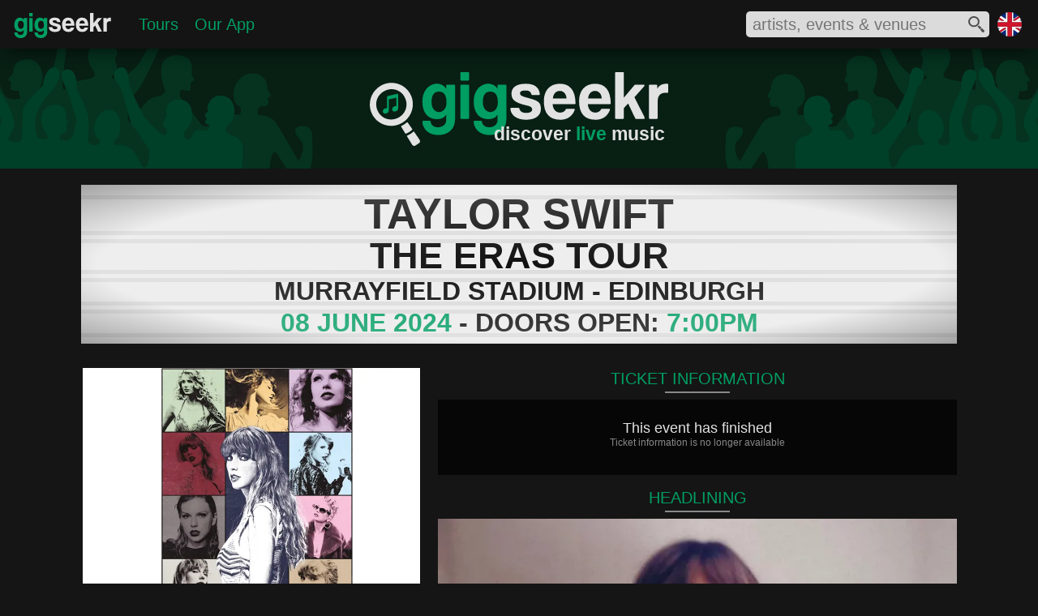

--- FILE ---
content_type: text/html; charset=utf-8
request_url: https://www.gigseekr.com/uk/en/edinburgh/taylor-swift-the-eras-tour/event/2n4o
body_size: 18738
content:




<!DOCTYPE html>


<html prefix="og: http://ogp.me/ns#" lang="en" xml:lang="en">
<head>
    <meta charset="utf-8" />
    <link rel="dns-prefetch" href="//cdn-www.seekr.cloud/" />

    
    <style type="text/css">

        :root {
            --color-accent: rgba(0, 158, 99, 1);
            --color-accent30: rgba(0, 158, 99, 0.3);
            --color-overlay: rgba(21, 21, 21, 0.7);
            --color-accent-high: rgba(0, 212, 132, 1);
            --color-accent-low: rgba(0, 97, 60, 1);
            --color-accent-background: rgba(0, 111, 70, 1);
            --color-background: rgba(21, 21, 21, 1);
            --color-foreground: rgba(226, 226, 226, 1);
            --color-light: rgba(167, 166, 166, 1);
            --color-dark: rgba(137, 137, 137, 1);
            --color-dark-alt: rgba(44, 44, 44, 1);
            --color-darker: rgba(33, 33, 33, 1);
            --color-black: rgba(6, 6, 6, 1);
			--color-gradient-blue: rgba(0, 127, 153, 1);
			--color-white: rgba(254, 254, 254, 1);

            --color-more-info: rgba(94, 94, 94, 1);

			--radius-base: 10px;
            --color-btn-hover-grey: rgba(104, 104, 104, 1);

            --blur-background: blur(5px);

            --color-cancelled: rgba(252, 45, 45, 1);
            --color-postponed: rgba(146, 148, 151, 1);
            --color-rescheduled: rgba(245, 125, 73, 1);
        }

        html { font-size: 100%; }
        body { border: 0; margin: 0; padding: 0; width: 100%; font-size: 1em; font-family: 'Segoe UI', Tahoma, Geneva, Verdana, sans-serif; color: var(--color-foreground); background-color: var(--color-background); }
        h1 { color: var(--color-foreground); font-family: 'Segoe UI Light', Tahoma, Geneva, Verdana, sans-serif; font-weight: normal; }
        main { min-height: calc(100vh - 442px); }
        div.mobile-collapse { }
        div.mobile-visible { }
        div.tablet-collapse { }
        section.fullscreen-inline-visible { display: none }
        div.mobile-block-visible { display: none; }
        div.fullscreen-collapse { display: none; }
        div.header-fixed { width: 100%; position: fixed; display: flex; z-index: 210; height: 3.75rem; top: 0 }
        div.header-fixed-background { position: absolute; top:0; left:0; right: 0; bottom: 0; opacity: 0.8; z-index: 215; background-color: var(--color-background); -webkit-backdrop-filter: blur(20px); backdrop-filter: blur(20px); box-shadow: 0px 5px 25px -6px #000000 }
        div.header-fixed-content { z-index: 220; display: flex; justify-content:space-between; align-items: center; width: 100%; }
        div.header-content-left { display: flex; flex: 1; }
        div.header-content-right { display: flex; align-items: center; }
        div.header-brand-container { position: relative; display: inline-block; width: 126px; margin: 12px 0 0 15px; padding: 0;}
        nav.header-content { position: relative; display: flex; flex: 1; margin: 0; padding: 0; vertical-align: top; }
        div.region-container { position: relative; display: inline-block; width: 1.875rem; height: 1.875rem; margin-right: 20px }
            div.region-container img { width: 30px; height: 30px; }

        div.heading { width: 100%; position: relative; z-index: 200; margin-top: 3.625rem; background-repeat: no-repeat; background-size: cover; }
        ul.header-content-list { display: flex; flex: 1; align-items: center; text-decoration: none; list-style-type: none; margin: 0 0 0 20px; padding: 0; }
        li.header-heading { margin: 0 10px; padding: 0; font-size: 1.25rem; font-weight: normal; }

        .search-icon-fill-colour { fill: rgba(81, 81, 81, 1); }
        section.search-container { position: relative; width: 300px; height: 32px; background-color: #dbdbdb; display: inline-block; vertical-align: top; margin-right: 10px; border-radius: 5px; }
            section.search-container div.input-container { overflow: hidden; width: 260px; height: 26px; margin: 2px 6px 4px 6px }
            section.search-container div.input-container input { border: none; width: 83%; background-color: transparent; height: 26px; font-size: 1.25rem; color: #515151; outline: 0 }
            section.search-container div.icon-container { position: absolute; top: 6px; right: 6px; width: 20px; height: 20px; }
            section.search-container div.spinner-container { position: absolute; top: 6px; right: 6px; width: 20px; height: 20px; }
            section.search-container div.results-container { position: absolute; width: 500px; background-color: #dbdbdb; top: 40px; right: 0; border-radius: 5px; padding: 10px 0 10px 0; box-shadow: 0px 5px 30px -3px #000000; }
            section.search-container div.results-container div.result:hover { background-color: rgba(167, 166, 166, 0.6); cursor: pointer; }
            section.search-container div.results-container div.result img { border-radius: 3px; }
        article.content { position: relative; font-size: 0em; margin: 0 auto; border-spacing: 0.625rem; border-collapse: separate; padding: 0 1% 1.25rem 1%; width: 98%; }

        .embed-container { position: relative; height: 0; background-color: transparent; font-size: 1rem }
            .embed-container svg { position: absolute; width: 100%; top: 0; left: 0; border: 0; }
            .embed-container img{ position: absolute; top: 0; left: 0; width: 100%; border: 0px; }
        .aspect-ratio-square { padding-bottom: 100%; }
        .aspect-ratio-profile { padding-bottom: 120.19%; }
        .aspect-ratio-cover { padding-bottom: 52.83%; }
        .js-delete { display: none; }

        .background-brand-colour { background-color: var(--color-accent-background); }

        .fill-brand-colour { fill: var(--color-accent); }
        .fill-icon-colour { fill: var(--color-foreground); }

        .brand-bordercolor-accent:hover { box-shadow: 0 0 0 2px var(--color-accent); cursor: pointer; }
        .brand-bordercolor-accentlow:hover { box-shadow: 0 0 0 2px var(--color-accent-low); cursor: pointer; }

        .color-light { color: var(--color-light); }
        .color-foreground { color: var(--color-foreground); }
        .color-brand-accent { color: var(--color-accent); }
        .color-dark { color: var(--color-dark); }

        a:link, a:visited { color: var(--color-accent); }

        @media only screen and (max-width: 375px) {
/*            div.header-right-container { left: 0 }*/
            section.search-container { width: 90%; display: block; margin: 0 10px 0 0; }
            section.search-container div.results-container { width: 100%; }
        }

        @media only screen and (max-width: 900px) {
            div.region-container { display: none; }
            ul.header-content-list { justify-content: center; }
            ul#hamburger-menu { margin: 17px 0 0 -10px; }
        }

        @media only screen and (max-width: 720px) {
            ul#hamburger-menu { margin: 9px 0 0 -10px; }
        }

        @media only screen and (max-width: 480px) {

                div.header-fixed { position: fixed; top: 0 }
                div.header-brand-container { display: none }
                            div.mobile-collapse { display: none; }
            div.mobile-block-visible { display: block; }
            div.tablet-collapse { display: none; }
            div.fullscreen-collapse { display: block; }
            ul#hamburger-menu { margin: 17px 0 0 -10px; }
        }

        @media only screen and (min-width: 432px) and (max-width: 480px) {
            div.region-container { margin-right: 15px; }
        }



        @media only screen and (min-width: 376px) and (max-width: 550px) {
            section.search-container div.results-container { width: 350px; }
        }

        @media only screen and (min-width: 481px) and (max-width: 720px) {
            div.header-fixed { height: 2.7rem; top: 0 }
            div.region-container { width: 1.25rem; height: 1.25rem; margin-top: 0.625rem; margin-right: 0.625rem }
            div.heading { margin-top: 2.675rem }
            div.tablet-collapse { display: none; }
            div.mobile-block-visible { display: block; }
            div.fullscreen-collapse { display: block; }
            section.search-container { height: 28px; }
            section.search-container div.input-container { height: 24px; margin-top: 0px; margin-bottom: 2px }
            section.search-container div.icon-container { top: 4px; width: 18px; height: 18px; }
            section.search-container div.spinner-container { top: 4px; width: 18px; height: 18px }
            section.search-container div.results-container { top: 32px; }
        }


        @media only screen and (min-width: 721px) and (max-width: 900px) {
            div.mobile-block-visible { display: block; }
        }

        @media only screen and (min-width: 901px) and (max-width: 1239px) {
            div.mobile-visible { display: none; }
            section.fullscreen-inline-visible { display: inline-block }
        }

        @media only screen and (min-width: 901px) {
            div.header-fixed { position: absolute; }
        }

        @media only screen and (max-width: 950px) {
            section.search-container {
                width: 260px;
            }
        }

        @media only screen and (min-width: 1240px) {
            article.content { width: 1180px; padding: 0 10px 1.25rem 10px; }
            div.mobile-visible { display: none; }
            section.fullscreen-inline-visible { display: inline-block }
        }


        /* hamburger mobile icon */
        #hamburger-icon { display: none; }
        #hamburger-background { display: none; }

        @media only screen and (max-width: 900px) {
            nav.header-collapse { display: none; }

            /* hamburger mobile icon */
            #hamburger-icon { display: block; width: 25px; margin: auto 0 auto 10px; }
                #hamburger-icon input { position: absolute; opacity: 0; z-index: 3; margin: 0; width: 25px; height: 30px; cursor: pointer; }
                #hamburger-icon span { z-index: 3; display: block; width: 25px; height: 2px; margin: 5px 0; background-color: white; transition: transform 0.5s cubic-bezier(0.77,0.2,0.05,1.0), background-color 0.5s cubic-bezier(0.77,0.2,0.05,1.0), opacity 0.55s ease; transform-origin: 5px 0px; }

                /* animations */
                #hamburger-icon input:checked ~ span { opacity: 1; transform: rotate(45deg) translate(4.5px, -1px); }
                    #hamburger-icon input:checked ~ span:nth-last-child(3) { transform: rotate(-45deg) translate(6.5px, -14px); }
                    #hamburger-icon input:checked ~ span:nth-last-child(4) { opacity: 0; transform: rotate(0deg) scale(0.2, 0.2); }

                #hamburger-icon span:first-child { transform-origin: 0% 0%; }
                #hamburger-icon span:nth-last-child(3) { transform-origin: 100% -100%; }

            #hamburger-menu { z-index: 2; position: absolute; width: 75vw;max-width:350px; padding: 50px 0 50px 50px; margin: 9px 0 0 -10px; background: #151515; list-style-type: none; transform-origin: 0% 0%; transform: translate(-100%, 0); transition: transform 0.5s cubic-bezier(0.77,0.2,0.05,1.0); }
            #hamburger-menu li { padding: 1em 0; font-size: 1.1em; }

            div#hamburger-background { position: absolute; display: block; top: 0; left: 0; height: 100vh; width: 100%; background-color: #151515; transition: opacity 0.3s ease-in; opacity: 0; transform: translate(-9999px, 0) }

            #hamburger-icon input:checked ~ nav ul { transform: none; }
            #hamburger-icon input:checked ~ div#hamburger-background { opacity: 0.85; z-index: 1; transform: translate(0, 0); backdrop-filter: blur(5px); }
            #hamburger-icon input:checked ~ span { position: relative; z-index: 2; }
        }




    </style>

    

    <script type="text/javascript">
        window.dgm = {};
    </script>

    <link rel="dns-prefetch" href="//img.seekr.cloud/" />

    
    <style type="text/css">
        
        header h1 { font-size: 1.455rem; text-align: right; margin: -8px 0 0 0; padding: 0px 4px 5px 0px; font-weight: 600 }

        div.heading {
            height: 9.375rem;
            background-image: url('//cdn-www.seekr.cloud/base/gigseekr-banner-01.svg');
            background-position: center
        }
        div.brand-icon-container { position: relative; margin: 0 auto; padding-top: 1.95rem; width: 23.06rem; }
        div.header-text-container { position: absolute; bottom: 0; right: 0 }

        .placeholder-fill-dark { fill: var(--color-dark); opacity: 0.15; }
        .text-brand-colour { color: var(--color-accent); }

        @media only screen and (max-width: 480px) {
            header h1 { font-size: 0.875rem; font-weight: normal; }
            div.header-brand-container { width: 120px; margin: 6px 0 0 10px; }
            div.heading { height: 5rem; }
            div.brand-icon-container { padding-top: 1rem; width: 14rem }
        }
        @media only screen and (min-width: 481px) and (max-width: 720px) {
            header h1 { font-size: 1.125rem; }
            div.header-brand-container { width: 120px; margin: 8px 0 0 12px; }
            div.heading { height: 6.25rem; }
            div.brand-icon-container { padding-top: 1.125rem; width: 17.5rem }
        }
    </style>
    
    <style type="text/css">
        h2 { font-size: 1.25rem; margin: 0; padding: 2px 0 4px 0; text-align: center; font-weight: normal; }
        h3 { font-size: 1rem; margin: 0; padding: 0px 0 2px 0; text-align: left; font-weight: normal; color: var(--color-dark); }
        h3.alt-sub-heading { font-size: 1.25rem; margin: 0; padding: 2px 0 4px 0; text-align: center; font-weight: normal; }
        h4.sold-out { background-color: #ff0000 }
        h4.cancelled { background-color: var(--color-dark) }
        div.head-container { position: relative; }
        div.head-line { position: relative; margin: 0 auto 8px; width: 80px; height: 2px; background-color: var(--color-dark) }
        div.sign-container { position: relative; width: 1080px; background-color: #eeeeee; padding: 8px 0; overflow: hidden; margin: 20px 0 }
            div.sign-container h1 { margin: 0; padding: 0; font-size: 3.25rem; border-top: 5px solid #dddddd; border-bottom: 5px solid #dddddd; color: #101010; text-align: center; line-height: 0.7; font-weight: bold; margin-top: 5px; padding-bottom: 3px; font-family: Tahoma, Geneva, Verdana, sans-serif; }
                div.sign-container h1.smaller { font-size: 2.8rem; }
            div.sign-container h2 { margin: 0; padding: 0; font-size: 2.8rem; border-top: 5px solid #dddddd; border-bottom: 5px solid #dddddd; color: #101010; text-align: center; line-height: 0.7; font-weight: bold; margin-top: 5px; padding-bottom: 2px; font-family: Tahoma, Geneva, Verdana, sans-serif; }
            div.sign-container h3 { margin: 0; padding: 0; font-size: 2rem; border-top: 5px solid #dddddd; border-bottom: 5px solid #dddddd; color: #101010; text-align: center; line-height: 0.7; font-weight: bold; margin-top: 5px; padding-bottom: 2px; font-family: Tahoma, Geneva, Verdana, sans-serif; }
            div.sign-container h4 { margin: 0; padding: 5px 0 6px 0; font-size: 1.5rem; color: #ffffff; text-align: center; line-height: 0.7; font-family: Tahoma, Geneva, Verdana, sans-serif; position: absolute; top: 50px; right: -50px; width: 230px; -webkit-transform: rotate(45deg); -moz-transform: rotate(45deg); -ms-transform: rotate(45deg); -o-transform: rotate(45deg); }
            div.sign-container p { margin: 0; padding: 0; font-size: 2rem; border-top: 5px solid #dddddd; border-bottom: 5px solid #dddddd; color: #101010; text-align: center; line-height: 0.7; font-weight: bold; margin-top: 5px; padding-bottom: 2px; font-family: Tahoma, Geneva, Verdana, sans-serif; }
            div.sign-container div.background { position: absolute; top: 0; left: 0; right: 0; bottom: 0; background: -moz-radial-gradient(center, ellipse cover, rgba(238,238,238,0) 0%, rgba(238,238,238,0.23) 68%, rgba(16,16,16,0.34) 100%); background: -webkit-radial-gradient(center, ellipse cover, rgba(238,238,238,0) 0%,rgba(238,238,238,0.23) 68%,rgba(16,16,16,0.34) 100%); background: radial-gradient(ellipse at center, rgba(238,238,238,0) 0%,rgba(238,238,238,0.23) 68%,rgba(16,16,16,0.34) 100%); filter: progid:DXImageTransform.Microsoft.gradient( startColorstr='#00eeeeee', endColorstr='#57101010',GradientType=1 ); }

        article.content { width: 1080px; }
        div.content-left { position: relative; display: inline-block; width: 420px; vertical-align: top; margin-top: 10px; }
        div.content-right { position: relative; display: inline-block; width: 640px; vertical-align: top; margin-top: 10px; margin-left: 20px }
        div.event-image-container { position: relative; width: 416px; margin: 0 auto }

        div.evendiv.event-details-container #venuet-details-container { position: relative; }
        div.content-container div.venue-content p.content-text { color: var(--color-foreground); }
        div.event-image { width: 100%; background-color: var(--color-darker); }
        div.button { font-size: 1.1rem; margin: 5px 0 0 0; padding: 0px 0 2px 0; text-align: center; font-weight: normal; cursor: pointer }

        div.ticket-content-container { margin: 0 0 15px 0; }

        div.ticket-message-container { position: relative; background-color: var(--color-black); margin-top: 5px; padding: 25px 15px 28px 15px }
            div.ticket-message-container p.title { font-size: 1.125rem; font-weight: normal; text-align: center; margin: 0; padding: 0 }
            div.ticket-message-container p.text { font-size: 0.75rem; font-weight: normal; text-align: center; margin: 0; padding: 0 0 5px 0; color: var(--color-dark) }

        div.ticket-group-container-basic { position: relative; }
        div.ticket-group-container-detailed { background-color: var(--color-background); border: 2px solid var(--color-darker); padding-bottom: 4px }
            div.ticket-group-container-detailed h5 { background-color: var(--color-darker); margin: 0; padding: 2px 0 4px; text-align: center; font-size: 1.25rem; }

        div.ticket-line { position: relative; margin: 0.125rem 0 0.25rem; width: 40px; height: 1px; background-color: #4a4a4a }
        div.ticket-item-container { position: relative; background-color: var(--color-black); margin-top: 5px; padding: 5px 10px 10px }
        div.ticket-item-container-margin { margin-left: 4px; margin-right: 4px; }
            div.ticket-item-container div.ticket-title-container { position: relative; display: flex; justify-content: space-between; line-height: 0.9; margin: 0 0 0.25rem 0 }
                div.ticket-item-container div.ticket-title-container h3, div.ticket-item-container div.ticket-title-container h4 { margin: 0; padding: 0rem; font-size: 1.25rem; color: var(--color-foreground); font-weight: normal; vertical-align: top; display: inline-block; }
                div.ticket-item-container div.ticket-title-container p.price-range { margin: 0; padding: 0rem; font-size: 1.25rem; font-weight: normal; vertical-align: top; display: inline-block; text-align: right }
            div.ticket-item-container p.info { margin: 0; padding: 0.625rem 0 0 0; font-size: 1rem; font-weight: normal; vertical-align: top; display: inline-block; width: 60%; color: var(--color-light) }
            div.ticket-item-container p.price { margin: 0; padding: 0.625rem 0 0 0; font-size: 1rem; font-weight: normal; vertical-align: top; display: inline-block; width: 40%; color: var(--color-light); text-align: right }
            div.ticket-item-container div.ticket-provider-container { position: relative; line-height: 1; padding: 0.25rem 0; margin: 0 }
                div.ticket-item-container div.ticket-provider-container p.title { margin: 0; padding: 0; font-size: 0.875rem; font-weight: normal; vertical-align: top; display: inline-block; width: 75%; color: var(--color-dark) }
                    div.ticket-item-container div.ticket-provider-container p.title span { margin: 0 0 0 1rem; padding: 0; font-size: 0.63em; }
                div.ticket-item-container div.ticket-provider-container p.status { margin: 0; padding: 0; font-size: 0.875rem; font-weight: normal; vertical-align: top; display: inline-block; width: 25%; text-align: right; color: var(--color-dark) }

        div.content-container { position: relative; background-color: var(--color-black); margin-top: 5px; padding: 0px 5px; }

        div.headline-content-container { margin: 5px 0 10px 0 }

        div.headline-item-container { position: relative; width: 640px; margin: 0 0 10px 0; cursor: pointer; }
            div.headline-item-container div.text-container h3.name { color: var(--color-accent); }

        aside.special-message-container {box-sizing:border-box;width:100%;margin:10px auto;padding:0 10%;background-color:var(--color-accent30);}
            aside.special-message-container h1 {text-align:center;font-size:1.75rem;margin:0;padding:0.5rem 0 0 0;}
            aside.special-message-container p {text-align:center;font-size:1.125rem;padding:0.75rem;margin:0;opacity:0.8;}

        @media only screen and (max-width: 720px) {
            div.headline-item-container { border-left: 0; border-right: 0; }
        }

        @media only screen and (max-width: 720px) {
            div.headline-item-container:hover { border-left: none; border-right: none; }
        }

            div.headline-item-container div.image { width: 100%; background-color: var(--color-dark-alt); overflow: hidden }
            div.headline-item-container div.text-container { position: absolute; left: 0; right: 0; bottom: 0; overflow: hidden; font-size: 1rem }
                div.headline-item-container div.text-container div.background { position: absolute; background-color:var(--color-overlay); top: 0; left: 0; right: 0; bottom: 0; z-index: 10; -webkit-backdrop-filter: var(--blur-background); backdrop-filter: var(--blur-background); }
                div.headline-item-container div.text-container h3 { position: relative; font-size: 1.125em; margin: 0; padding: 0.375em; text-align: left; font-weight: normal; z-index: 50; }

        div.support-content-container { margin-bottom: 10px; }
        div.support-item-container-margin { margin-left: 1.25%; margin-right: 1.25%; }
        div.support-item-container { position: relative; width: 32.5%; margin-top: 0.5rem; display: inline-block; vertical-align: top; cursor: pointer; }
            div.support-item-container div.image { width: 100%; background-color: var(--color-dark-alt) }
            div.support-item-container div.text-container { position: absolute; left: 0; right: 0; bottom: 0; overflow: hidden; font-size: 0.875rem; }
                div.support-item-container div.text-container div.background { position: absolute; background-color:var(--color-overlay); top: 0; left: 0; right: 0; bottom: 0; z-index: 10; -webkit-backdrop-filter: var(--blur-background); backdrop-filter: var(--blur-background); }
                div.support-item-container div.text-container h3 { position: relative; font-size: 1.125em; margin: 0; padding: 0.375em; text-align: left; font-weight: normal; z-index: 50; }

        div.venue-image { width: 38%; display: inline-block; vertical-align: top; margin-left: -5px; background-color: var(--color-darker); }
        div.venue-content { display: inline-block; vertical-align: top; margin-left: 3.5%; width: 58.5%; margin-top: 3px; z-index: 10 }
            div.venue-content h4 { position: relative; font-size: 1.15rem; margin: 0; padding: 5px 0 3px 0; text-align: left; font-weight: normal; line-height: 0.8; z-index: 50 }

        @media only screen and (max-width: 1129px) {
            div.sign-container { width: 100% }
            article.content { padding: 0; width: 100% }
        }

        @media only screen and (max-width: 720px) {
            h2 { padding: 3px 0 4px 0; }
            div.heading { z-index: 0; }
            div.content-left { width: 100%; margin-top: 0; }
            div.content-right { width: 100%; margin: 5px 0 0 0 }
            div.content-container { margin-top: 0; }
            div.event-image-container { width: 40%; display: inline-block; vertical-align: top }
            div.event-details-container { width: 59%; display: inline-block; vertical-align: top; margin-left: 1% }
            div.headline-item-container { width: 100%; margin-bottom: 5px; }
        }


        @media only screen and (max-width: 550px) {
            div.sign-container { padding: 3px 0 6px; }
                div.sign-container h1 { font-size: 1.125rem; border-bottom-width: 3px; border-top-width: 3px; padding-bottom: 1px; }
                    div.sign-container h1.smaller { font-size: 1rem; }
                div.sign-container h2 { font-size: 1rem; border-bottom-width: 3px; border-top-width: 3px; padding-bottom: 1px; }
                div.sign-container h3 { font-size: 0.875rem; border-bottom-width: 3px; border-top-width: 3px; padding-bottom: 1px; }
                div.sign-container h4 { padding: 4px 0 5px 0; font-size: 0.75rem; top: 22px; right: -32px; width: 126px; }
                div.sign-container p { font-size: 0.75rem; border-bottom-width: 3px; border-top-width: 3px; padding-bottom: 1px; }
            h3 { font-size: 0.75rem; padding: 3px 0 2px 0 }
            div.venue-image { margin-top: 3px }
            div.venue-content h4 { font-size: 0.875rem; padding: 0px 0 3px 0; }
            div.ticket-content-container { margin-bottom: 10px; }
            div.ticket-item-container { margin-top: 3px; }
                div.ticket-item-container div.ticket-provider-container { margin-bottom: 0.5rem }
        }

        @media only screen and (max-width: 420px) {
            /*div.sign-container { margin-top: -60px; }*/
            div.ticket-item-container div.ticket-title-container h6 { font-size: 1rem; }
            div.ticket-item-container div.ticket-title-container p.price { font-size: 1rem; }
            div.ticket-item-container div.ticket-title-container p.info { font-size: 0.5rem; }
            div.ticket-item-container div.ticket-provider-container p.title { font-size: 0.75rem; }
                div.ticket-item-container div.ticket-provider-container p.title span { margin-left: 0.5rem; font-size: 0.5rem; }
            div.ticket-item-container div.ticket-provider-container p.status { font-size: 0.75rem; }
            div.support-item-container div.text-container { font-size: 0.625rem; }
        }



        @media only screen and (min-width: 421px) and (max-width: 500px) {
        }
        @media only screen and (min-width: 421px) and (max-width: 550px) {
            div.support-item-container div.text-container { font-size: 0.75rem; }
        }

        @media only screen and (min-width: 421px) and (max-width: 620px) {
            /*div.sign-container { margin-top: -50px; }*/
            div.headline-item-container div.text-container { font-size: 0.875rem; }
        }

        @media only screen and (min-width: 551px) and (max-width: 720px) {
            div.sign-container h1 { font-size: 1.75rem; border-bottom-width: 4px; border-top-width: 4px; padding-bottom: 2px; }
                div.sign-container h1.smaller { font-size: 1.5rem; }
            div.sign-container h2 { font-size: 1.5rem; border-bottom-width: 4px; border-top-width: 4px; padding-bottom: 2px; }
            div.sign-container h3 { font-size: 1rem; border-bottom-width: 4px; border-top-width: 4px; padding-bottom: 2px; }
            div.sign-container h4 { padding: 5px 0 6px 0; font-size: 0.875rem; top: 28px; right: -30px; width: 140px; }
            div.sign-container p { font-size: 0.875rem; border-bottom-width: 4px; border-top-width: 4px; padding-bottom: 2px; }
            div.venue-content h4 { font-size: 1rem; padding: 0px 0 3px 0; }
            div.ticket-item-container div.ticket-provider-container { margin-bottom: 0.625rem }
            div.support-item-container div.text-container { font-size: 0.875rem; }
        }

        @media only screen and (min-width: 621px) and (max-width: 720px) {
            div.headline-item-container div.text-container { font-size: 1rem; }
        }

        @media only screen and (min-width: 721px) and (max-width: 900px) {
            div.heading { z-index: 0; }
            /*div.sign-container { margin-top: -40px; }*/
            div.content-left { width: 44%; margin: 10px 0.5% }
            div.event-image-container { width: 100%; }
            div.content-right { width: 54%; margin: 10px 0.5% }
            div.headline-item-container { width: 100%; margin-bottom: 5px; }
        }

        @media only screen and (min-width: 721px) and (max-width: 850px) {
            div.ticket-item-container div.ticket-title-container h6 { font-size: 1.125rem; }
            div.ticket-item-container div.ticket-title-container p.price { font-size: 1.125rem; }
            div.ticket-item-container div.ticket-title-container p.info { font-size: 0.625rem; }
            div.ticket-item-container div.ticket-provider-container p.title { font-size: 0.813rem; }
                div.ticket-item-container div.ticket-provider-container p.title span { margin-left: 0.5rem; font-size: 0.625rem; }
            div.ticket-item-container div.ticket-provider-container p.status { font-size: 0.813rem; }
            div.headline-item-container div.text-container { font-size: 0.813rem; }
            div.support-item-container div.text-container { font-size: 0.625rem; }
        }

        @media only screen and (min-width: 851px) and (max-width: 900px) {
            div.headline-item-container div.text-container { font-size: 0.875rem; }
            div.support-item-container div.text-container { font-size: 0.75rem; }
        }

        @media only screen and (min-width: 900px) and (max-width: 1129px) {
            div.content-left { width: 40%; margin: 10px 0.5% }
            div.event-image-container { width: 100%; }
            div.content-right { width: 58%; margin: 10px 0.5% }
            div.headline-item-container { width: 100%; }
            div.support-item-container div.text-container { font-size: 0.813rem; }
        }

        @media only screen and (min-width: 1130px) {
            div.sign-container { width: 1080px; }
        }
    </style>


    
    <link rel="icon" href="//cdn-www.seekr.cloud/icons/gigseekr-v2.ico" type="image/x-icon" />
    <link rel="apple-touch-icon-precomposed" href="//cdn-www.seekr.cloud/icons/gigseekr-152.png">
    <meta name="msapplication-TileColor" content="#151515">
    <meta name="msapplication-TileImage" content="//cdn-www.seekr.cloud/icons/gigseekr-144.png">


    <title>Taylor Swift - The Eras Tour - 08 June 2024 - Murrayfield Stadium - Event/Gig details &amp; tickets | Gigseekr</title>
    <meta name="description" content="It&#x27;s happening, Taylor Swift has announced she will be bring The Eras Tour to venues across the UK and Europe in 2024." />

    <meta http-equiv="content-language" content="en" />
    
    


    
    


    <meta name="viewport" content="width=device-width, initial-scale=1" />
    <meta name="MobileOptimized" content="width" />
    <meta name="HandheldFriendly" content="true" />

    <meta name="apple-mobile-web-app-capable" content="yes" />
    <meta name="apple-mobile-web-app-status-bar-style" content="black" />
    <meta name="yandex-verification" content="efc4ed27828796f5" />
    


    <meta property="og:type" content="website" />
    <meta name="theme-color" content="#009E63" />


        <meta property="og:url" />
        <meta property="og:title" content="Taylor Swift" />
        <meta property="og:description" content="It&#x27;s happening, Taylor Swift has announced she will be bring The Eras Tour to venues across the UK and Europe in 2024." />
        <meta property="og:image" content="https://img.seekr.cloud/profile/832/1/emoe.jpg" />
        <meta name="twitter:card" content="summary_large_image" />
        <meta name="twitter:title" content="Taylor Swift" />
        <meta name="twitter:description" content="It&#x27;s happening, Taylor Swift has announced she will be bring The Eras Tour to venues across the UK and Europe in 2024." />
        <meta name="twitter:image" content="https://img.seekr.cloud/profile/832/1/emoe.jpg" />

    
    <meta name="verification" content="4445c8a95ea4a4eb05fbcef88781a9dc" />
    <meta property="og:site_name" content="Gigseekr" />

    <meta property="fb:app_id" content="1154354757949259" />
    <meta name="twitter:site" content="@gigseekr" />
    


    <script type="text/javascript">var appInsights = window.appInsights || function (config) { function i(config) { t[config] = function () { var i = arguments; t.queue.push(function () { t[config].apply(t, i) }) } } var t = { config: config }, u = document, e = window, o = "script", s = "AuthenticatedUserContext", h = "start", c = "stop", l = "Track", a = l + "Event", v = l + "Page", y = u.createElement(o), r, f; y.src = config.url || "https://az416426.vo.msecnd.net/scripts/a/ai.0.js"; u.getElementsByTagName(o)[0].parentNode.appendChild(y); try { t.cookie = u.cookie } catch (p) { } for (t.queue = [], t.version = "1.0", r = ["Event", "Exception", "Metric", "PageView", "Trace", "Dependency"]; r.length;)i("track" + r.pop()); return i("set" + s), i("clear" + s), i(h + a), i(c + a), i(h + v), i(c + v), i("flush"), config.disableExceptionTracking || (r = "onerror", i("_" + r), f = e[r], e[r] = function (config, i, u, e, o) { var s = f && f(config, i, u, e, o); return s !== !0 && t["_" + r](config, i, u, e, o), s }), t }({ instrumentationKey: "02fee3b3-896e-433a-b174-34bdb3028639" }); window.appInsights = appInsights; appInsights.trackPageView();</script>
    
    
    
    
    
        <script async type="text/javascript" src="//cdn-www.seekr.cloud/scripts/e.1.2.22.min.js"></script>
    


</head>
<body>
    
    
        <script>
            (function (i, s, o, g, r, a, m) {
                i['GoogleAnalyticsObject'] = r; i[r] = i[r] || function () {
                    (i[r].q = i[r].q || []).push(arguments)
                }, i[r].l = 1 * new Date(); a = s.createElement(o),
                    m = s.getElementsByTagName(o)[0]; a.async = 1; a.src = g; m.parentNode.insertBefore(a, m)
            })(window, document, 'script', 'https://www.google-analytics.com/analytics.js', 'ga');

            ga('create', 'UA-77636002-1', 'auto');
            ga('send', 'pageview');

            window.fbAsyncInit = function () {
                FB.init({
                    appId: '1154354757949259',
                    xfbml: true,
                    version: 'v2.9'
                });
            };
        </script>
    
    

    

    <header>
        <div class="header-fixed">
            <div class="header-fixed-background"></div>
            <div class="header-fixed-content">
                <div class="header-content-left">
                        <div id="hamburger-icon">
                            <input id="mobile-menu" type="checkbox" />
                            <label for="mobile-menu" aria-label="mobile menu"></label>
                            <span></span>
                            <span></span>
                            <span></span>
                            <nav>
                                <ul id="hamburger-menu">
                                    <li><a href="/uk/en/">Home</a></li>
                                    <li><a href="/uk/en/tours">Tours</a></li>
									<li><a href="/uk/en/download">Our App</a></li>
                                </ul>
                            </nav>
                            <div id="hamburger-background"></div>
                        </div>
                    <div class="header-brand-container"><a href="/uk/en">
              <svg xmlns="http://www.w3.org/2000/svg" viewBox="110 0 595.638 166.254" preserveAspectRatio="xMinYMin meet">
                <title>Gigseekr Logo</title>
                <path
                  class="fill-brand-colour"
                  d="M177.169,95.8a16.04,16.04,0,0,1-7.824,8.142,28.082,28.082,0,0,1-13.092,2.925q-9.452,0-15.88-3.4a29.358,29.358,0,0,1-10.38-8.933,36.847,36.847,0,0,1-5.732-12.8,62.154,62.154,0,0,1-1.782-14.861,49.576,49.576,0,0,1,2.634-16.521,40.04,40.04,0,0,1,7.126-12.805,32.01,32.01,0,0,1,10.535-8.221A29.491,29.491,0,0,1,155.789,26.4q14.252,0,21.38,11.7V28.457H197.31v78.571a38.54,38.54,0,0,1-2.943,15.572,31.655,31.655,0,0,1-8.057,11.225,35.17,35.17,0,0,1-12.084,6.877,48.115,48.115,0,0,1-29.591.079,34.733,34.733,0,0,1-11.7-6.482,29.8,29.8,0,0,1-7.669-10.2,31.935,31.935,0,0,1-2.789-13.6h18.746q0,7.113,4.571,10.987t12.162,3.873a21,21,0,0,0,13.634-4.506,14.913,14.913,0,0,0,5.578-12.252V95.8Zm-16.578-5.059a15.443,15.443,0,0,0,12.317-5.771q4.881-5.769,4.88-15.729,0-24.978-17.2-24.979T143.4,67.979q0,10.433,4.88,16.6A15.078,15.078,0,0,0,160.592,90.744Z"
                ></path>
                <path class="fill-brand-colour" d="M209.394,19.129V0h20.141V19.129H209.394Zm0,87.108V28.457h20.141v77.781H209.394Z"></path>
                <path
                  class="fill-brand-colour"
                  d="M294.758,95.8a16.04,16.04,0,0,1-7.824,8.142,28.082,28.082,0,0,1-13.092,2.925q-9.452,0-15.88-3.4a29.358,29.358,0,0,1-10.38-8.933,36.847,36.847,0,0,1-5.732-12.8,62.154,62.154,0,0,1-1.782-14.861A49.576,49.576,0,0,1,242.7,50.352a40.04,40.04,0,0,1,7.126-12.805,32.01,32.01,0,0,1,10.535-8.221A29.491,29.491,0,0,1,273.378,26.4q14.252,0,21.38,11.7V28.457H314.9v78.571a38.54,38.54,0,0,1-2.943,15.572,31.655,31.655,0,0,1-8.057,11.225,35.17,35.17,0,0,1-12.084,6.877,48.115,48.115,0,0,1-29.591.079,34.733,34.733,0,0,1-11.7-6.482,29.8,29.8,0,0,1-7.669-10.2,31.935,31.935,0,0,1-2.789-13.6h18.746q0,7.113,4.571,10.987t12.162,3.873a21,21,0,0,0,13.634-4.506,14.913,14.913,0,0,0,5.578-12.252V95.8Zm-16.578-5.059A15.443,15.443,0,0,0,290.5,84.974q4.881-5.769,4.88-15.729,0-24.978-17.2-24.979t-17.2,23.713q0,10.433,4.88,16.6A15.078,15.078,0,0,0,278.181,90.744Z"
                ></path>
                <path
                  class="fill-icon-colour"
                  d="M372.377,52.012q-0.777-5.373-3.951-7.826t-9.683-2.451q-6.2,0-9.373,1.5a5.25,5.25,0,0,0-3.176,5.138,5.712,5.712,0,0,0,3.176,5.059,40.322,40.322,0,0,0,9.218,3.636q9.913,2.845,16.732,4.822a41,41,0,0,1,10.922,4.664,15.5,15.5,0,0,1,5.888,6.719A27.276,27.276,0,0,1,393.912,84.1q0,10.434-8.521,17.311t-25.253,6.877a54.246,54.246,0,0,1-14.874-1.9,34.382,34.382,0,0,1-11.387-5.454A24.776,24.776,0,0,1,326.6,92.4a25.461,25.461,0,0,1-2.711-11.146h20.76a9.818,9.818,0,0,0,4.261,8.537q4.259,3,11.078,3a24.181,24.181,0,0,0,9.838-1.817q4.1-1.816,4.105-5.612,0-4.269-3.021-6.166a31.084,31.084,0,0,0-9.218-3.319,119.173,119.173,0,0,1-17.972-5.3A37.572,37.572,0,0,1,333.1,64.5a16.745,16.745,0,0,1-5.113-7.272,27.87,27.87,0,0,1-1.317-8.853A20.154,20.154,0,0,1,328.455,40a18.343,18.343,0,0,1,5.655-6.956,30.2,30.2,0,0,1,10.07-4.822A54.657,54.657,0,0,1,359.363,26.4q16.42,0,24.014,6.8t8.366,18.813H372.377Z"
                ></path>
                <path
                  class="fill-icon-colour"
                  d="M420.869,72.722q0.464,8.855,5.035,14.07a15.191,15.191,0,0,0,12.007,5.217,16.6,16.6,0,0,0,8.754-2.292,10.348,10.348,0,0,0,4.88-6.4h20.761q-3.567,12.016-12.395,18.5t-21.07,6.481q-38.112,0-38.112-42.368a50.251,50.251,0,0,1,2.479-16.283,35.28,35.28,0,0,1,7.2-12.489,31.113,31.113,0,0,1,11.542-7.983A41.391,41.391,0,0,1,437.6,26.4q17.662,0,26.725,11.541t9.064,34.78H420.869Zm31.76-12.963a22.051,22.051,0,0,0-1.471-7.509,15.769,15.769,0,0,0-3.486-5.375,13.844,13.844,0,0,0-4.957-3.162,16.477,16.477,0,0,0-5.732-1.028,14.156,14.156,0,0,0-10.459,4.506q-4.415,4.505-5.035,12.568h31.141Z"
                ></path>
                <path
                  class="fill-icon-colour"
                  d="M501.585,72.722q0.464,8.855,5.035,14.07a15.191,15.191,0,0,0,12.007,5.217,16.6,16.6,0,0,0,8.754-2.292,10.348,10.348,0,0,0,4.88-6.4h20.761q-3.565,12.016-12.395,18.5t-21.07,6.481q-38.112,0-38.113-42.368a50.251,50.251,0,0,1,2.479-16.283,35.28,35.28,0,0,1,7.2-12.489,31.113,31.113,0,0,1,11.542-7.983A41.384,41.384,0,0,1,518.317,26.4q17.662,0,26.726,11.541t9.063,34.78H501.585Zm31.761-12.963a22.074,22.074,0,0,0-1.472-7.509,15.769,15.769,0,0,0-3.486-5.375,13.839,13.839,0,0,0-4.958-3.162,16.473,16.473,0,0,0-5.732-1.028A14.152,14.152,0,0,0,507.24,47.19q-4.417,4.505-5.035,12.568h31.141Z"
                ></path>
                <path class="fill-icon-colour" d="M610.652,106.237L593.92,71.3l-9.76,10.276v24.662h-20.3V0h20.3V58.02l25.1-29.563h24.634L608.329,57.071l24.943,49.167h-22.62Z"></path>
                <path
                  class="fill-icon-colour"
                  d="M641.483,106.237V28.457h18.9v9.327a25.042,25.042,0,0,1,5.19-6.166,22.333,22.333,0,0,1,5.577-3.4,21.054,21.054,0,0,1,5.81-1.5A56.724,56.724,0,0,1,683,26.4h2.634V47.427a33.226,33.226,0,0,0-5.577-.474q-18.439,0-18.437,18.813v40.471H641.483Z"
                ></path>
              </svg>
</a></div>
                    <nav class="header-content header-collapse">
                            <ul class="header-content-list" itemscope itemtype="http://www.schema.org/SiteNavigationElement">
                                <li class="header-heading" itemprop="name"><a itemprop="url" href="/uk/en/tours">Tours</a></li>
								<li class="header-heading" itemprop="name"><a itemprop="url" href="/uk/en/download">Our App</a></li>
                            </ul>

                    </nav>
                </div>
                <div class="header-content-right">
                        <section class="search-container">
                            <div class="input-container">
                                <input type="text" autocomplete="off" placeholder="artists, events &amp; venues" />
                            </div>
                            <div class="icon-container">
                                <svg xmlns="http://www.w3.org/2000/svg" viewBox="0 0 100 100"><path class="search-icon-fill-colour" d="M0,33.33C0,14.92,15.56,0,34.74,0S69.46,14.92,69.46,33.33,53.92,66.67,34.74,66.67,0,51.74,0,33.33ZM34.74,10C20.91,10,10.37,20,10.37,33.33S20.91,56.72,34.74,56.72s24.37-10.1,24.37-23.39S48.57,10,34.74,10ZM57,63.65,70,79.13S81,77.63,81,70.5L65.28,55.64S63.57,60.61,57,63.65ZM72.59,82.16l14.9,17.71S100,102.07,100,88.53L83.28,72.69C83.28,79.8,72.59,82.16,72.59,82.16Z"></path></svg>
                            </div>
                        </section>
                    <div class="region-container">
                        <img src="//cdn-www.seekr.cloud/flags/uk-circle.svg " alt="Region - United Kingdom" title="Region - United Kingdom" />
                    </div>
                </div>
            </div>
        </div>
            <div class="heading">
                
    <div class="brand-icon-container">
        <a href="/uk/en">
            <svg class="banner-logo" version="1.1" xmlns="http://www.w3.org/2000/svg" xmlns:xlink="http://www.w3.org/1999/xlink" viewBox="0 0 683.6079102 167.7389069" xml:space="preserve">
              <g>
                <path
                  fill="#009E62"
                  d="M175.1391449,95.8061523c-2.7885742,6.956543-10.9995117,11.0668945-20.9145508,11.0668945
                  c-25.0976562,0-33.7729416-19.6040039-33.7729416-39.9985352c0-41.390625,41.0364609-51.2415695,54.6874924-28.7734375v-7.6435547
                  c0-1.1045704,0.8954315-2,2-2h16.1396484c1.1045837,0,2,0.8954296,2,2V107.03125
                  c0,23.3984375-16.7314453,36.0458984-37.9560547,36.0458984c-34.2046967,0-38.672081-29.3950958-36.2687454-31.9399109
                  c0.3776093-0.3998337,0.9034653-0.6279602,1.4534302-0.6279602h14.788765c1.0296173,0,1.8869476,0.7793808,1.9878998,1.8040466
                  c1.876709,19.0482178,35.8550568,16.9767456,35.8550568-3.7010193V95.8061523z M175.7587738,69.2460938
                  c0-16.9160156-5.7319336-24.9790039-17.1962891-24.9790039c-11.3095703,0-17.1967773,7.746582-17.1967773,23.7143555
                  C141.3657074,98.693222,175.7587738,97.720314,175.7587738,69.2460938z M209.3657074,19.1298828c-1.1045685,0-2-0.8954296-2-2V2
                  c0-1.1045694,0.8954315-2,2-2h16.1401367c1.1045837,0,2,0.8954305,2,2v15.1298828c0,1.1045704-0.8954163,2-2,2H209.3657074z
                  M209.3657074,106.2407227c-1.1045685,0-2-0.8954315-2-2V30.4575195c0-1.1045704,0.8954315-2,2-2h16.1401367
                  c1.1045837,0,2,0.8954296,2,2v73.7832031c0,1.1045685-0.8954163,2-2,2H209.3657074z M292.7280273,95.8061523
                  c-2.7885742,6.956543-10.9995117,11.0668945-20.9145508,11.0668945c-25.0976715,0-33.7729645-19.6040039-33.7729645-39.9985352
                  c0-41.390625,41.0364838-51.2415695,54.6875153-28.7734375v-7.6435547c0-1.1045704,0.8954163-2,2-2h16.1396484
                  c1.1045532,0,2,0.8954296,2,2V107.03125c0,23.3984375-16.7314453,36.0458984-37.9560547,36.0458984
                  c-34.2047119,0-38.6721039-29.3950958-36.2687683-31.9399109c0.3776093-0.3998337,0.9034729-0.6279602,1.4534302-0.6279602
                  h14.7887726c1.0296173,0,1.8869476,0.7793808,1.9878998,1.8040466c1.876709,19.0482178,35.855072,16.9767456,35.855072-3.7010193
                  V95.8061523z M293.3476562,69.2460938c0-16.9160156-5.7319336-24.9790039-17.1962891-24.9790039
                  c-11.3095703,0-17.1967773,7.746582-17.1967773,23.7143555C258.9545898,98.693222,293.3476562,97.720314,293.3476562,69.2460938z
                  M41.1519394,54.257225c-0.9116898,0.2060623-1.5590744,1.0161018-1.5590744,1.9507904v25.857193
                  c-5.760643-1.5439301-11.9336262,4.6588516-9.2290001,9.5283051c3.0397377,5.4745026,13.0771065,2.18367,13.2291222-4.3980026
                  V61.9065094l17.4109764-3.7016983v19.1631012c-5.7539558-1.5434113-11.9385071,4.6512222-9.2299995,9.5278015
                  c3.050312,5.488945,13.0778198,2.1719055,13.2298584-4.3979034V51.3685989
                  c0.0000458-1.2845001-1.1924553-2.2329216-2.4403725-1.9508629L41.1519394,54.257225z"
                />
                <path
                  fill="#E2E2E2"
                  d="M3.8858666,92.6436539c-10.5822411-24.8004608,1.1935396-53.5924492,26.285574-64.2991028
                  c25.0916214-10.7064762,54.0008163,0.7254238,64.5830612,25.5258865
                  c10.5807953,24.797081-1.1677322,53.5828018-26.2593536,64.2892761
                  C43.4031143,128.8663635,14.4666653,117.4407349,3.8858666,92.6436539z M35.8916473,41.7506294
                  c-18.098587,7.7225838-26.0809898,27.208416-18.4440479,45.1062965
                  c7.6357975,17.8952026,27.2304821,25.6235886,45.329071,17.9010086
                  c18.0963783-7.7216415,26.0774498-27.2164764,18.4416542-45.1116753
                  C73.5813751,41.7483749,53.9880219,34.0289917,35.8916473,41.7506294z M97.1326675,130.8166046
                  c0.8710327-0.7410126,0.5325928-0.6369781-9.9658203-15.7678375c-0.6781158-0.9773331-1.9377136-1.2246475-2.7040558-0.5244217
                  c-4.446579,4.062973-8.9892426,6.3637238-11.5834427,7.4798126c-0.9470596,0.4074478-1.2519531,1.6640549-0.6231918,2.6915359
                  c9.400528,15.3617706,9.2290649,15.7198486,10.2514954,15.2657776
                  C88.2615738,137.9597778,93.0612946,134.7277832,97.1326675,130.8166046z M101.2819672,135.390625
                  c-1.455368-2.0961304-2.2675629,3.2221527-15.8291855,9.0567932c-1.2558289,0.5402985-0.6975784,0.6786804,11.2170334,20.1603546
                  c0.8482437,1.3869629,2.151474,2.4204559,3.6113129,2.8638306c3.0522003,0.9270325,4.0166931-0.4360352,12.5562515-6.0045471
                  c2.4625092-1.6057587,2.905571-5.2485504,0.9704819-8.0356293L101.2819672,135.390625z M387.5341797,52.0136719
                  c1.1829529,0,2.1238708-1.0353775,1.9868469-2.2303085c-1.6775513-14.631115-11.3799744-23.3815079-32.1875305-23.3815079
                  c-23.8579102,0-32.6884766,10.2763672-32.6884766,21.9755859c0,13.1220703,5.4429321,20.7754593,35.012207,27.5087891
                  c8.2168579,1.8710938,12.2387695,3.7944336,12.2387695,9.4858398c0,5.059082-6.3515625,7.4306641-13.9428711,7.4306641
                  c-8.2576904,0-14.2913208-3.6051865-15.2144165-9.8339386c-0.1451721-0.9795685-0.9856262-1.707077-1.9758911-1.707077h-16.7896729
                  c-1.1797485,0-2.1044922,1.0228882-1.9905396,2.1958008c1.4752502,15.1830826,15.27005,24.8383789,36.1253052,24.8383789
                  c22.1542969,0,33.7734375-10.2763672,33.7734375-24.1884766c0-18.1811523-8.6616211-19.6549683-35.3222656-27.034668
                  c-8.0519104-2.2287788-12.394043-4.4267578-12.394043-8.6953125c0-4.9008789,4.3378906-6.6401367,12.5488281-6.6401367
                  c15.6469116,0,11.1276855,10.2763672,15.3146667,10.2763672H387.5341797z M418.840332,72.7241211
                  c1.2762451,24.1158752,25.8262024,22.6776199,30.2605591,11.8361511c0.3074646-0.7516937,1.0397339-1.2433777,1.8518677-1.2433777
                  h16.5628662c1.3878784,0,2.3552551,1.3825531,1.8782043,2.6873398
                  c-5.2240601,14.2877884-17.2523499,22.2916641-32.5827942,22.2916641c-25.4072266,0-38.1113281-14.2285156-38.1113281-42.3696289
                  c0-24.0307617,13.4785156-39.5244141,36.8720703-39.5244141c22.872467,0,35.2295227,14.8111115,35.7686768,44.2850113
                  c0.0205383,1.1229553-0.8865051,2.0372543-1.9996643,2.0372543H418.840332z M450.5991211,59.7602539
                  c-0.5952759-22.1918106-29.4508362-23.4444008-31.1396484,0H450.5991211z M499.5561523,72.7241211
                  c1.2700806,23.9997635,25.802063,22.7348099,30.2614136,11.8359299c0.3074951-0.7515717,1.0397339-1.2431564,1.8517456-1.2431564
                  h16.5629272c1.3879395,0,2.3553467,1.3826065,1.8781738,2.687439
                  c-5.2248535,14.2877274-17.2531738,22.2915649-32.5835571,22.2915649c-25.4072266,0-38.1113281-14.2285156-38.1113281-42.3696289
                  c0-24.0307617,13.4785156-39.5244141,36.8720703-39.5244141c22.8724365,0,35.2294922,14.8111115,35.7686768,44.2850113
                  c0.0205078,1.1228333-0.8863525,2.0372543-1.9996948,2.0372543H499.5561523z M531.3149414,59.7602539
                  c-0.5952759-22.1918106-29.4487-23.4442482-31.1396484,0H531.3149414z M629.6888428,105.2872314
                  c0.8371582-1.3634033,2.1742554,2.1784821-23.3895264-48.2144775c24.21698-27.1100864,23.6660156-25.7626839,22.9187012-27.432312
                  c-0.7553711-1.6875744-1.0435181-1.1829224-21.0643311-1.1829224c-1.3218994,0,0.6542358-1.8611012-26.0223389,29.5639648V2
                  c0-1.1045694-0.8954468-2-2-2h-16.2949219c-1.1045532,0-2,0.8954305-2,2v102.2407227c0,1.1045685,0.8954468,2,2,2h16.2949219
                  c1.1045532,0,2-0.8954315,2-2V81.5776367l9.7597656-10.2763672c17.4296875,36.3975525,16.1975098,34.9394531,17.9912109,34.9394531
                  C629.0383911,106.2407227,628.8744507,106.6135788,629.6888428,105.2872314z M657.5952148,106.2407227c1.1045532,0,2-0.8954315,2-2
                  V65.7680664c0-14.3405113,8.2545166-20.033535,21.8079834-18.6400833c1.1727905,0.120575,2.2047119-0.8040123,2.2047119-1.9919281
                  V28.4018555c0-1.1045704-0.8954468-2-2-2c-10.255188,0-17.053894,1.674139-23.2519531,11.3833008v-7.3276367
                  c0-1.1045704-0.8954468-2-2-2h-14.9003906c-1.1045532,0-2,0.8954296-2,2v73.7832031c0,1.1045685,0.8954468,2,2,2H657.5952148z"
                />
              </g>
            </svg>
            <div class="header-text-container"><h1>discover <span class="text-brand-colour">live</span> music</h1></div>
        </a>
    </div>

            </div>
    </header>
    <main>
        <article class="content" itemscope="" itemtype="https://schema.org/MusicEvent">
            
    

            <div id="fb-root"></div>
            
    
    <div class="sign-container">
        <div class="background"></div>
        <h1   itemprop="name">TAYLOR SWIFT</h1>
<h2>THE ERAS TOUR</h2>        <h3>MURRAYFIELD STADIUM - EDINBURGH</h3>
<meta itemprop="doorTime" content="2024-06-08T19:00:00" /><p><span class="text-brand-colour">08 JUNE 2024</span> - DOORS OPEN: <span class="text-brand-colour">7:00PM</span></p>    </div>


            
            
                <script>
                    var cb = function () {
                        var l1 = document.createElement('link');
                        l1.rel = 'stylesheet';
                        l1.type = 'text/css';
                        l1.href = '//cdn-www.seekr.cloud/styles/base.1.2.34.min.css';
                        var l2 = document.createElement('link');
                        l2.rel = 'stylesheet';
                        l2.type = 'text/css';
                        l2.href = '//cdn-www.seekr.cloud/styles/base-mobile.1.2.15.min.css';
                        l2.media = 'only screen and (max-width: 480px)';
                        var l3 = document.createElement('link');
                        l3.rel = 'stylesheet';
                        l3.type = 'text/css';
                        l3.href = '//cdn-www.seekr.cloud/styles/base-tablet.1.2.10.min.css';
                        l3.media = 'only screen and (min-width: 481px) and (max-width: 720px)';
                        var h = document.getElementsByTagName('head')[0];
                        h.parentNode.insertBefore(l1, h);
                        h.parentNode.insertBefore(l2, h);
                        h.parentNode.insertBefore(l3, h);
                    };
                    var raf = requestAnimationFrame || mozRequestAnimationFrame ||
                        webkitRequestAnimationFrame || msRequestAnimationFrame;
                    if (raf) raf(cb);
                    else window.addEventListener('load', cb);
                </script>
            
            
    
    <meta itemprop="eventAttendanceMode" content="Offline" />
    
    <meta itemprop="eventStatus" content="EventCancelled" />
    <div class="content-left">
        <div class="event-image-container">
            <link itemprop="image" href="https://img.seekr.cloud/profile/416/1/emoe.jpg" />
            <div class="event-image" data-src="emoe.jpg" data-alt="Taylor Swift - The Eras Tour | Event">
                <div class="embed-container aspect-ratio-profile"></div>
            </div>
            <div id="jsAppButton" class="button"></div>
        </div>
        <div class="event-details-container">
            <div class="content-container">
                
                <h3>GIG</h3>
                <p class="content-text content-text-event"  itemprop="description">It&#x27;s happening, Taylor Swift has announced she will be bring The Eras Tour to venues across the UK and Europe in 2024.</p>
                <h3>EVENT TIMES</h3>
                <meta itemprop="startDate" content="2024-06-08T19:00:00" />
                <meta itemprop="endDate" content="2024-06-08T23:00:00" />
                <p class="content-text content-text-event">19:00 - 23:00</p>
<h3>GENRES</h3>
<p class="content-text content-text-event">Rock, Pop, Country, Folk, Punk</p>                    <div class="mobile-visible">
                        <h3 class="alt-heading">PROMOTED BY</h3>
<p class="content-text content-text-event"><a href="/uk/en/events/aeg-presents/promoter/5ob">AEG Presents</a></p>                    </div>
            </div>
                <div id="venue" class="content-container brand-bordercolor-accent" data-href="/uk/en/edinburgh/murrayfield-stadium/venue/8wj">
                    <a href="/uk/en/edinburgh/murrayfield-stadium/venue/8wj"  itemprop="url">
                        <div class="venue-image" data-src="rjwq.jpg" data-alt="Murrayfield Stadium - Venue profile, concert dates, gigs and ticket information">
                            <div class="embed-container aspect-ratio-profile"></div>
                        </div>
                        <div class="venue-content"  itemprop="location" itemscope="" itemtype="https://schema.org/MusicVenue">
                            <h3 class="mobile-collapse tablet-collapse">VENUE</h3>
                            
                            <h4>Murrayfield Stadium</h4>
                            <div  itemprop="address" itemscope="" itemtype="https://schema.org/PostalAddress">
                                <p class="content-text content-text-event">Murrayfield<br />Edinburgh<br />EH12 5PJ</p>
                            </div>
                                <div  itemprop="geo" itemscope="" itemtype="https://schema.org/GeoCoordinates">
                                </div>
                        </div>
                    </a>
                </div>
                <div class="content-container mobile-collapse tablet-collapse">
                    <h3 class="alt-heading">PROMOTED BY</h3>
<p class="content-text center"><a href="/uk/en/events/aeg-presents/promoter/5ob">AEG Presents</a></p>                </div>
        </div>
    </div>
    <div class="content-right">
        <div class="head-container">
            <h3 class="alt-sub-heading text-brand-colour">TICKET INFORMATION</h3>
            <div class="head-line"></div>
        </div>
        <div class="ticket-content-container">

                    <div class="ticket-message-container">
                        <p class="title">This event has finished</p>
                        <p class="text">Ticket information is no longer available</p>
                    </div>
                        </div>

                <div class="head-container">
                    <h3 class="alt-sub-heading text-brand-colour">HEADLINING</h3>
                    <div class="head-line"></div>
                </div>
                <div class="headline-content-container">

                        <div class="headline-item-container brand-bordercolor-accent"  itemprop="performer" itemscope="" itemtype="https://schema.org/MusicGroup" data-href="/uk/en/concerts/taylor-swift/artist/89qs" data-id="89qs">
                            <a href="/uk/en/concerts/taylor-swift/artist/89qs"  itemprop="url">
                                <div class="image" data-src="rojd.jpg" data-alt="Taylor Swift - Artist profile, concert dates, gigs and ticket information" data-iscover="true">
                                    <div class="embed-container aspect-ratio-cover"></div>
                                </div>
                                <div class="text-container">
                                    <div class="background"></div>
                                    <h3 class="name">Taylor Swift</h3>
                                </div>
                            </a>
                        </div>
                                        </div>
            
                <div class="head-container">
                    <h3 class="alt-sub-heading text-brand-colour">SUPPORT ACTS</h3>
                    <div class="head-line"></div>
                </div>
                <div class="support-content-container">

                                    <div class="support-item-container brand-bordercolor-accent"  itemprop="performer" itemscope="" itemtype="https://schema.org/MusicGroup" data-href="/uk/en/concerts/paramore/artist/8d2" data-id="8d2">
                                        <div class="image" data-src="42yb.jpg" data-alt="Paramore - Artist profile, concert dates, gigs and ticket information" data-iscover="false">
                                            <div class="embed-container aspect-ratio-profile"></div>
                                        </div>
                                        <div class="text-container">
                                            <div class="background"></div>
                                            <meta itemprop="name" content="Paramore" />
                                            <h3><a href="/uk/en/concerts/paramore/artist/8d2"  itemprop="url">Paramore</a></h3>
                                        </div>
                                    </div>
                                                    </div>
                </div>





        </article>
        <div class="ad-footer mobile-collapse" data-pub="4155688851247782" data-id="4277410108"></div>
    </main>

    <footer>
        <div class="footer">
            <div class="footer-content">
                <ul class="footer footer-mobile-collapse">
                    <li class="main"><a href="/uk/en">Home</a></li>
                    <li class="main"><a href="/uk/en/download">Download</a></li>
                    <li class="main"><a href="/uk/en/tours">Tours</a></li>
                </ul>
                <ul class="footer footer-mobile-visible">
                    <li class="title">Our Network</li>
                    <li class="text"><a href="//www.gigseekr.com/" rel="nofollow">gigseekr</a></li>
                    <li class="text"><a href="//www.comedyseekr.com/" rel="nofollow">comedyseekr</a></li>
                </ul>
                    <ul class="footer footer-mobile-visible">
                        <li class="title">Find us on</li>
                        <li class="text"><a href="https://www.facebook.com/gigseekr" rel="me" target="_blank">Facebook</a></li>
                        <li class="text"><a href="https://twitter.com/gigseekr" rel="me" target="_blank">Twitter</a></li>
                        <li class="text"><a href="https://www.instagram.com/gigseekr" rel="me" target="_blank">Instagram</a></li>
                    </ul>
                <p class="footer-terms"><a href="/policies/terms" rel="nofollow">By continuing past this page you agree to our terms of use</a></p>
                    <div class="footer-social footer-mobile-collapse">
                        <div class="footer-social-right">
                            <div class="widget"><div class="fb-like" data-href="https://www.gigseekr.com" data-layout="button_count" data-action="like" data-size="small" data-show-faces="false" data-share="false"></div></div>
                            <div class="widget"><a href="https://twitter.com/gigseekr" class="twitter-follow-button" data-show-count="true" rel="me">Follow @gigseekr</a></div>
                        </div>
                    </div>
                <p class="footer-links"><a href="/policies/privacy" rel="nofollow">Privacy policy</a></p>
                <p class="footer-links"><a href="/policies/terms" rel="nofollow">Terms of service</a></p>
                <p class="footer-links">Cookies</p>
                <p class="footer-links"><a href="/support/" rel="nofollow">Support</a></p>
                <p class="footer-copyright">&copy; 2011-2026 <a href="https://www.damgoodmedia.com/" target="_blank">DAM Good Media</a>. &nbsp; All rights reserved</p>
            </div>
            

        </div>
    </footer>
    

    
    
    <script type='text/javascript'>window.addEventListener('load', function() {window.dgm.seekr.page({ cookiesAccepted: false, brand: window.dgm.enums.Brand.GIGSEEKR , language: 'en' , region: 'uk' }, { facebook: true, twitter: true}, { accent: 'rgba(0, 158, 99, 1)', accentDown: 'rgba(0, 97, 60, 1)', accentOver: 'rgba(0, 212, 132, 1)', dark: 'rgba(21, 21, 21, 1)', light: 'rgba(226, 226, 226, 1)', mediumLight: 'rgba(167, 166, 166, 1)', medium: 'rgba(137, 137, 137, 1)', mediumDark: 'rgba(33, 33, 33, 1)'});}, false);</script>


</body>
</html>

--- FILE ---
content_type: text/html; charset=utf-8
request_url: https://www.google.com/recaptcha/api2/aframe
body_size: 266
content:
<!DOCTYPE HTML><html><head><meta http-equiv="content-type" content="text/html; charset=UTF-8"></head><body><script nonce="GE3T_N4_evSCLfwo9vrX8w">/** Anti-fraud and anti-abuse applications only. See google.com/recaptcha */ try{var clients={'sodar':'https://pagead2.googlesyndication.com/pagead/sodar?'};window.addEventListener("message",function(a){try{if(a.source===window.parent){var b=JSON.parse(a.data);var c=clients[b['id']];if(c){var d=document.createElement('img');d.src=c+b['params']+'&rc='+(localStorage.getItem("rc::a")?sessionStorage.getItem("rc::b"):"");window.document.body.appendChild(d);sessionStorage.setItem("rc::e",parseInt(sessionStorage.getItem("rc::e")||0)+1);localStorage.setItem("rc::h",'1769721187818');}}}catch(b){}});window.parent.postMessage("_grecaptcha_ready", "*");}catch(b){}</script></body></html>